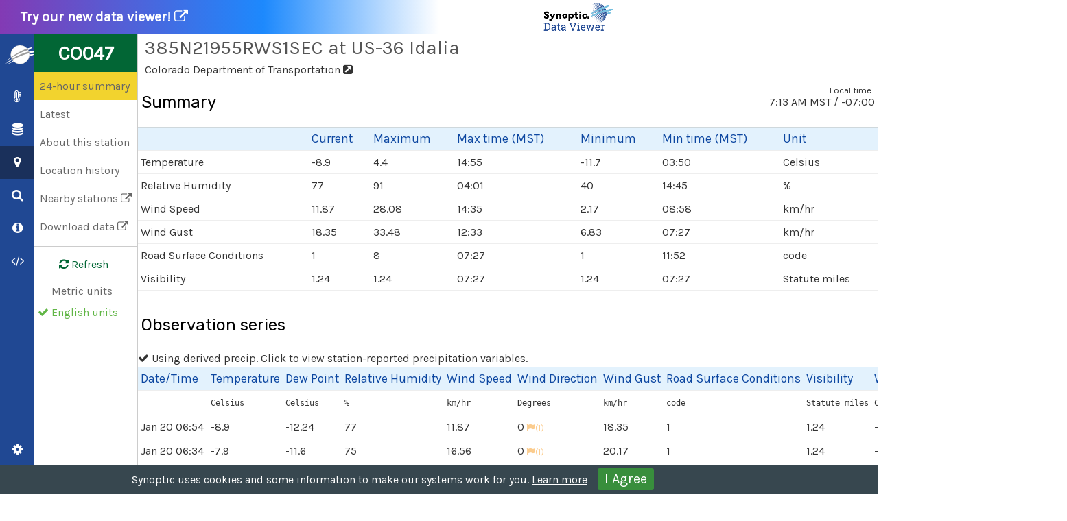

--- FILE ---
content_type: text/css
request_url: https://static.synopticdata.com/style/v2.1.1/synoptic.css
body_size: 1342
content:
:root {
  --SynopticPrimaryColor: #204893;
  --SynopticPrimaryLightColor: #75C1E0;
  --SynopticPrimaryDarkColor: #1A305B;
  --SynopticPrimaryAccentColor: #F2D32E;
  --SynopticSecondaryColor: #61B646;
  --SynopticSecondaryDarkColor: #026635;
  --SynopticSecondaryAccentColor: #F8991D;

  --SynopticButtonBorderRadius: 3px;
  --SynopticFontFamily: 'Karla',-apple-system, BlinkMacSystemFont, "Segoe UI", Roboto, Helvetica, Arial, sans-serif, "Apple Color Emoji", "Segoe UI Emoji", "Segoe UI Symbol";
  --SynopticHeaderFontFamily: 'Rubik','Karla',-apple-system, BlinkMacSystemFont, "Segoe UI", Roboto, Helvetica, Arial, sans-serif, "Apple Color Emoji", "Segoe UI Emoji", "Segoe UI Symbol";
  --SynopticMonospaceFontFamily: "Menlo","Consolas",monospace;
}
html {
    font-size: 16px;
    min-height: 100%;
    -webkit-tap-highlight-color: rgba(0, 0, 0, 0);
    width: 100%;
    -ms-text-size-adjust: 100%;
    -webkit-text-size-adjust: 100%;
    text-size-adjust:100%;
}

* {
	box-sizing: border-box;
	text-rendering: optimizeLegibility;
 	-webkit-font-smoothing: antialiased;
  	-moz-osx-font-smoothing: grayscale;
}
body {
 	font-family: var(--SynopticFontFamily);
 	padding:15px;
 	margin:0;
 	top:0;
 	line-height:1.6em;
 	/*font-weight:300;*/
 	color:#333333;
 	text-rendering: optimizeLegibility;
 	-webkit-font-smoothing: antialiased;
  	-moz-osx-font-smoothing: grayscale;
  	position:absolute;
  	width:100%;
  	transition: top .3s;
  	-webkit-transition: top .3s;
}

h1, h2, h3, h4, h5 {
	font-family: var(--SynopticHeaderFontFamily);
	line-height: 1.3em;
	font-weight:500;
}

.content {
	max-width:800px;
	margin:auto;
	padding:20px 10px;
}

header { background-color: #FFF; box-shadow: 0 0 10px rgba(0, 0, 0, 0.2); height: 60px; padding: 0; text-align: left; color: #222; font-size: 25px; line-height: 60px; position: relative; margin:-15px -15px 0px -15px;; }

header img, header svg { position: relative; display: inline; top: 10px; left: unset; height: 40px; line-height: 60px; }

header #auth_as { position: absolute; right: 0; height: 40px; margin: 10px 5px; line-height: 40px; top: 0; font-size: 13px; transition: background-color 250ms; border-radius: 4px; padding: 0 40px 0 10px; /* &:hover { background-color:rgba(0,0,0,.1); } */ }

header #auth_as .name { font-weight: bold; }

header #auth_as .email { color: #555; }

header #auth_as .icon { position: absolute; right: 5px; top: 5px; border-radius: 50px; height: 30px; width: 30px; }

header #auth_as .action { display: inline-block; border: 1px solid #ccc; border-radius: 3px; line-height: 20px; margin: 10px; font-size: 12px; padding: 0 5px; transition: background-color 250ms, color 250ms; cursor: pointer; }

header #auth_as .action:hover { background-color: #eee; }

.max-width-box { position: relative; max-width: 1000px; margin: auto; }

code, pre, textarea { font-family: var(--SynopticMonospaceFontFamily); }


p {
	font-size:1.1em;
}

header a {
	/*display: none;*/
	font-weight:600;
	color:#FFF;
	line-height:55px;
	padding:0 20px;
	font-size:17px;
	text-decoration: none;
}

label {
	font-weight:600;
}

hr {
	border-width: 0 0 1px 0;
	border-color:#ccc;
}
a:hover {
    color: #0D47A1;
    text-decoration:underline;
}

a {
    color: #1565C0;
    text-decoration: none
}
footer {
	color: #555;
	max-width:800px;
	margin:auto;
	font-size:13px;
	/*font-weight:200;*/
	margin-top:20px;
	padding:30px;
}
.hidden {
	display:none;
}
/*
* Remove eventually
*/
.userIcon {
	position: absolute;
    right: 0px;
    top: 0px;
    z-index: 100000;
    text-align: center;
    width: 70px;
    font-size:13px;
    padding: 5px;
    box-sizing: border-box;
    height:55px;
    background-color: rgba(0, 0, 0, 0.4);
    font-weight: 600;
    color: rgb(255, 255, 255);
    cursor: pointer;
    line-height:14px;
    overflow: hidden;
}
.userInfoExtra {
	position: absolute;
    right: 0px;
    top: 55px;
    z-index: 100000;
    text-align: center;
    width: 300px;
    padding: 5px;
    background-color: rgb(255, 255, 255);
    border: 0px solid rgb(221, 221, 221);
    box-shadow: rgba(0, 0, 0, 0.2) -1px 2px 4px;
    font-weight: 400;
    color: rgb(0, 0, 0);
    overflow: hidden;
    font-size:14px;
}
.userInfoExtra hr {
	border:0;
	height:1px;
	background-color: #ccc;
}
.userInfoExtra button {
	border:0;
	background-color: #C62828;
	color:#FFF;
	border-radius:3px;
	padding:5px;
	font-size:13px;
}


--- FILE ---
content_type: text/css
request_url: https://explore.synopticdata.com/assets/43d214259ce47677c89be074e9b00d2e68884e8f/explore.css
body_size: 5889
content:
:root {
  --primary: var(--SynopticPrimaryColor);
  --primary-light: var(--SynopticPrimaryLightColor);
  --primary-dark: var(--SynopticPrimaryDarkColor);
  --SynopticPrimaryAccent: var(--SynopticPrimaryAccentColor);
  --acc: var(--SynopticSecondaryAccentColor);
  --sec-light: var(--SynopticSecondaryColor);
  --sec-dark: var(--SynopticSecondaryDarkColor);

}

body, html {
	height:calc(100vh - 50px);
/* 	font-family: "brother-1816",sans-serif; */
	/*overflow:none;*/
	/*background-color:#ECEFF1;*/
	/*font-weight:bold;*/
	/*font-family:"Helvetica";*/
	/*padding: 0 0 0 200px;*/
	margin:0;
	padding:0;
}
body {
	margin-top:50px;
}
#throw {
	position:fixed;
	display:block;
	top:0;
	width:100%;
	left:0;
	padding-left:30px;
	height:50px;
	z-index: 99999;
	background: rgb(131,58,180);
	background: linear-gradient(90deg, rgba(131,58,180,1) 0%, rgba(29,137,253,1) 30%, rgba(255,255,255,1) 50%);
	color:#FFF;
	/* font-family: var(--SynopticHeaderFontFamily);	 */
	line-height:50px;
	font-size:20px;
	font-weight:bold; 
	/* border-bottom:4px solid #000;  */
}
#throw img {
	height:50px;
	position:fixed;
	right:30%;
}
#throw:hover {
	background: rgb(255,114,58);
	background: linear-gradient(90deg, rgba(255,114,58,1) 0%, rgba(255,196,0,1) 27%, rgba(255,255,255,1) 50%);

	text-decoration: none;
	color:#000;

}
a#callout {
	display:block;
	padding:20px;
	background-color:var(--SynopticSecondaryDarkColor);
	color:#fff;
	/* border-radius:10px; */
	transition: background-color 1s, font-color 1s;
}
a#callout:hover {
	text-decoration:none;
	/* color:/#000; */
	background-color:var(--SynopticPrimaryColor);
}
#inline-logo {
  width:200px;
  max-height: 50vw;
  /* margin:20px; */
}
hr {
	clear:both;
}
#noscript {
	position:fixed;
	top:0;
	height:100vh;
	width:100vw;
	background-color: #900;
	color:#fff;
	font-size:10vh;
	font-weight:bold;
	z-index:9999;
	line-height:1.3em;
	text-align:center;
}
#noscript p {
	font-size: .4em;
	line-height:1.3em;
}
#nav-1 {
	position:fixed;
	left:0;
	width:50px;
	height:calc(100vh - 50px);
	background-color:var(--primary);/* #1565C0;*/
	color:#FFF;
	top:50px;
	text-align:center;
	z-index:1000;
	/*font-size:20px;*/
	/*line-height:40px;*/
}
#nav-1 svg {
  padding:5px;
}
#nav-1 a.row {
	color:#FFF;
	padding: 15px 0;
	font-size:11px;
	width:50px;
	text-transform: uppercase;
	cursor:pointer;
	display:block; text-decoration: none;
}
#nav-1 a.row:hover {text-decoration: none;color:var(--primary-light)}
#nav-1 a.row.on {background-color:var(--primary-dark);color:#fff;}
#nav-1 a.row.bottom {position:fixed;bottom:40px;}
#nav-1 a.row .fa {font-size:18px;display:block;}
#nav-2 {
	width:150px;
	/*background-color:#f4f4f4;*/
	color:#666;

	background-color: #fff;
	position:fixed;
	top:50px;
	left:50px;
	height:calc(100vh - 50px);
	padding: 0;
	z-index:1000;
	overflow-x:hidden;
	overflow-y:auto;
}
#nav-2 a {display:block;padding:8px;transition: background-color .2s;color:inherit;}
#nav-2 a:hover {background-color: rgba(0,0,0,.1);text-decoration: none;}
#nav-2 a.on, #nav-2 a.on:hover {
	/* color:#fff; */
	background-color: var(--SynopticPrimaryAccent);
	/* pointer-events: none; */
}
#nav-2 a.on select, #nav-2 a.on:hover select {
	pointer-events: unset;
}
#nav-2 .section {
	border-top:2px solid var(--primary)
}
.toggle,.toggle4 {
	overflow:hidden;
}
#nav-2 .toggle a, #nav-2 .toggle4 a {
	display:block;
	float:left;
	width:45%;
	margin:0;
	transition: background-color .2s linear;
	text-align: center;
	/*background-color: #CFD8DC;*/
	color:#78909C;
	overflow:hidden;
	border-radius: 0;
	margin:0 2.5%;
	padding: 5px 0;
}
#nav-2 .toggle4 a {width:20%;font-size:.9em;}
#nav-2 .toggle a.on, #nav-2 .toggle4 a.on {background-color: var(--sec-dark);color:#FFF;font-weight:500;margin:0;}
#nav-2 .toggle a.on {width:50%;}
#nav-2 .toggle4 a.on {width:25%;}
#nav-2 .unit_choose a {
  display:block;
  margin:0;
  padding:3px 5px;
}
#nav-2 .unit_choose a.on {
  color:var(--SynopticSecondaryColor);
  background-color:transparent;
}
#nav-2 .unit_choose a:before {
	padding-right: 35px;
	content:" ";
	display:inline-block;
	width:20px;
	padding:0;
	text-align:left;
}
#nav-2 .unit_choose a.on:before {
  display: inline-block;
  font: normal normal normal 14px/1 FontAwesome;
  font-size: inherit;
  content:"\f00c";
  
}

#nav-2 .summary {
	background-color: var(--sec-dark);
	color:#fff;
	font-weight: bold;
	font-size:1.3em;
	text-align: center;
	padding:10px 0;
}
#nav-2 #refresh {
	/*background-color:#eee;*/
	color: var(--sec-dark);
	line-height:20px;
	margin: 5px 0;
}
#nav-2 #refresh canvas {
	float:left;
	margin:0 4px;
}
#nav-2 #refresh.disabled {
	color:#999;
	cursor:not-allowed;
}
#nav-2 #refresh.disabled canvas {
	visibility: hidden;
}
#nav-2:after {
  content: "(c) Synoptic Data. A Public Benefit Corporation";
  position:absolute;
  bottom:5px;
  font-size:.8em;
  text-align:center;
  width:100%;
  line-height:1.2em;

}
#bottom-bar {
	position:fixed;
	width:calc(100wv - 206px);
	right:0;
	position:fixed;
	bottom:3px;
	left:203px;
	z-index:9999;

}
	#bottom-bar .token-warning {
		display: inline-block;
		background-color: #fff;
		margin:0 3px;
		border-radius:2px;
		color:#900;
		padding:3px 10px;
		cursor:pointer;
	}
	#bottom-bar div {
		display:inline-block;
	}
/*
*	MODAL
*/
	 #modal-blur {
	 	height: calc(100vh - 50px);
	 	width: calc(100vw - 0px);
	 	position:fixed;
	 	top:50px;
	 	left:0px;
	 	overflow:hidden;
	 	backdrop-filter:blur(10px);
	 	background-color: rgba(0,0,0,.6);
	 	z-index:10000;
	 }
	 #modal-blur #modal {
	 	z-index: 10;
	 	position: absolute;
	 	max-width: calc(100vw - 30px);
		width:400px;
		margin:auto;
		left: calc(50vw - 200px);
		background-color: #fff;
		top:15px;
		padding:5px;
		border-radius:3px;
		max-height: calc(100vh - 30px);
		z-index:1000;
		overflow-x:hidden;
		overflow-y:auto;
	 }
	 #modal-blur #loading {
	 	/* allow a loding cover too */
	 	z-index:100;
	 	position:absolute;
	 	top:50%;
	 	left:50%;
	 	width:0;
	 	margin:-32px;
	 	height:0;
	 	text-align:center;
	 	overflow:visible;
	 }
	 #modal-close {
	 	position:absolute;
	 	top:5px;
	 	right:5px;
	 	font-size:14px;
	 	color:#999;
	 	cursor:pointer;
	 	line-height:20px;
	 	width:20px;
	 	text-align:center;
	 	font-family: arial, sans-serif;
	 }
	 #modal pre,code {
	 	word-wrap: break-word;
	 	max-width:100%;
	 }
/*
*	Map (and some shared stuff)
*/
	#map {
		height:calc(100vh - 50px);
		width: calc(100vw - 200px);
		background-color: #999;
		position:fixed;
		right:0;
	}
	#map.no_nav2 {
		left:50px;
		width:calc(100% - 50px);
	}

	#map #map-control {
		z-index:999;
	}
	#map #map-control a {
		z-index:999;
		padding:10px;
		margin:0 5px;
		background-color:#FFF;
		color:#000;
	}
	#map #map-control a:hover {
		text-decoration:none;
	}
	#map #map-control a.on {
		background-color: var(--sec-dark);
		color:#FFF;
	}
	.station-marker {
		/* a station marker on the map */
		/*20x20 centered*/
		text-shadow: 1px 1px 0px #fff, -1px -1px 0px #FFF, 1px -1px 0 #fff, -1px 1px 0 #fff;
		font-weight:bold;
		line-height:0;
	}
	.station-marker .label {
		position:absolute;
		white-space: nowrap;
	}
	.mkr {
		position:absolute;
		left:-35px;
		top:-35px;
		height:70px;
		width:70px;
	}
	.mkr.tight {
		/*best not have  barb here*/
		left:-25px;
		top:-20px;
		height:40px;
		width:50px;
	}
	.mkr .label.left {right: 66%; top:50%;text-align:right;}
	.mkr .label.bottom { bottom:16.5%; width:100%; text-align:center; }
	.mkr .label.top { top: 16.5%; width:100%; text-align:center; }
	.mkr .label.right { left:66%; top:50%; text-align:left;}
	.mkr .label.bottom-left { right:100%; bottom:0; text-align:left;}
	.mkr .label.bottom-right { left:100%; bottom:0; text-align:left;}
	.mkr .label.top-left { right:100%; top:0; text-align:left;}
	.mkr .label.top-right { left:100%; top:0; text-align:left;}

	.station-marker .barb {
		position:absolute;
		top:calc(50% - 7.5px);
		left:calc(50% - 7.5px);
		height:15px;
		width:15px;
	}
	.barb.null {
		width:8px;
		height:8px;
		top:calc(50% - 4px);
		left:calc(50% - 4px);
		border-radius: 50%;
		background-color: #000;
	}

/*
*	Map Control
*/
	#map-control {
		position:absolute;
		z-index:5000;
		top:15px;
		left:15px;
		width:200px;
		padding:0;
	}


	#map-control a {
		/*display:inline-block;*/
		/*background-color:#01579B;*/
		/*color:#FFF; */
		/*padding:2px 10px ;*/
		transition: background-color .2s linear;
		font-weight: bold;

	}
	#map-control .btn {background-color: #fff; border-radius:5px;padding:3px; margin:5px 0;overflow:hidden;}
	#map-control .loader {position:absolute;right:-60px;top:0px;background-color:rgba(255,255,255,.5);border-radius:10px;}
	#map-control button {display:block;}
	#map-control #nav {display:block;position:relative;margin:5px 0;border-radius:5px;}
	#map-control .btn .opt {
		float:left;
		cursor:pointer;
		background-color: #eee;
		border-radius:3px;
		padding:2px;
		margin:1px;
	}
	#map-control .btn .opt:hover {
		background-color: #ccc;
	}
	#map-control .btn .opt.on {
		background-color: #fc0;
	}

/*
*	Interface
*/
	#interface, #info-content {
		padding:0 0 30px 0;
		min-height:calc(100vh - 50px);
		width: calc(100% - 200px);
		position:absolute;
		left:200px;
		top:0;
		z-index: 100;
		border-left:1px solid rgba(0,0,0,.2);

	}
	#interface.no_nav2, #info-content {
		left:50px;
		padding:20px;
		width:calc(100% - 50px);
    border:none;
	}

	#interface .tile {
		padding:0;
		margin: 0 0 15px 0;
		background-color: #fff;
		width:100%;
		overflow-x:auto;
		position:relative;
		/*border-left:1px solid #ddd;
		border-right:1px solid #ddd;*/
		border-radius:2px;
		/*box-shadow: 0 0 5px 0px rgba(0,0,0,.2);*/
	}
	#interface .tile.sticky-header {
		overflow:visible;
	}
	#interface .tile.width-flex {
		width:fit-content;
		min-width:100%;
	}
	#interface .tile > h2, #interface .tile > h3 {
		padding:20px 5px;
		/*width:75%;*/
		margin:0;
		font-weight:normal;
		color:#000;
	}
	#interface .tile > p {
		padding:5px;
	}

	#interface .tile table {
		border-collapse: collapse;
		border-bottom:1px solid #ddd;
		width:100%;
		margin:0;padding:0;
		/*overflow-x:auto;*/
		position:relative;
	}
	#interface table td, #interface table th {
		padding:4px;
	}
	#interface table thead th {
		position:sticky;
		top:0;
		background-color: #E3F2FD;
		font-weight: normal;
		font-size:1.1em;
		color:#0D47A1;
		white-space: nowrap;
		border-top:1px solid #CFD8DC;
		text-align:left;
		z-index:999;
	}
	#interface table tr th:first-child, #interface table tr th:first-child {
		position:sticky;
		left:0;
	}

	#interface table td {
		white-space: nowrap;
		border-top:1px solid #CFD8DC;
	}
	#interface table.wrappable td {
		white-space: normal;
	}
	#interface button {
		border:none;
		border-radius:1px;
		background-color: var(--sec-dark);
		color:#fff;
		cursor:pointer;
		padding: 5px 10px;
	}
	#interface button:hover {
		background-color: var(--sec-light);

	}

/*
*	Station
*/
	#localtime {
		position: absolute;
		right:5px;
		top:10px;
		line-height:50px;
	}
	#localtime:before{
		content:"Local time";
		position:absolute;
		display:block;
		line-height:5px;
		font-size:.8em;
		top:5px;
		right:5px;
	}
	#stname {
		color:#555;
	}
	#mesonet, #stname {
		margin-left:10px;
	}
	#main .latest_var {
		background-color: var(--primary-dark);
		color:#fff;
		border-radius:3px;
		overflow:hidden;
		float:left;
		margin: 5px;
		padding:5px 20px;
		font-size:4em;

		/*height:45px;*/
		line-height:1em;
		min-width:calc(25% - 10px);
	}
	#main .latest_var .val {
		font-weight:500;
		clear:both;
	}

	#main .latest_var:before{
		font-size:15px;
		display:block;
		color:#fff;
		line-height:1em;
		height:30px;
	}
	#main .air_temp:before{content:"Temperature";}
	#main .relative_humidity:before{content:"RH";}
	#main .wind_speed:before{content:"Wind speed";}
	#main .wind_cardinal_direction:before{content:"Wind direction";}

	#main .latest_var .info {
		clear:both;
		overflow:hidden;
		font-size:12px;
		line-height:1.2em;
	}
	#nav-2 .summary#station-stid {
		font-size:28px;
		padding:10px;
		font-weight:bold;
		color:#fff;
		text-align: center;

		word-wrap: nowrap;
		overflow-x:auto;
		line-height:1.3em;
		background-color: var(--sec-dark);
		line-height:35px;

	}
	#nav-2 .summary#station-stid.longstid {
		font-size:20px;
	}
	#stid, #stname {
		display:inline;
		font-size:28px;
		line-height:1.4em;

	}
	#stid {
		color:#000;
		/*border-right: 1px solid #ccc;*/
		/*margin-right:10px;*/
		padding-right:10px;
		font-weight:bold;
	}
	#stname {
		color:#555;
	}
	#main .latest_var .info  .unit {

		text-align:right;
		float:right;
	}
	#main .latest_var  .info .attime {
		text-align:left;
		float:left;
	}
	#main .warning {
		background-color: #E65100;
		color:#fff;
		border-radius:3px;
		padding:5px;
		font-weight:500;
		margin:5px;
	}
	#main .sense {
		width:calc(25% - 10px);
		min-width:150px;
		/*max-height:130px;*/
		float:left;
		margin:5px;
		overflow-y:hidden;
		border-bottom:2px solid #546E7A;
		overflow-x:hidden;
	}
	#main .sense.text {
		width:calc(100% - 10px);  /*margin is not in border box*/
	}
	#main .sense .var, #main .sense .unit, #main .sense .recent {
		color: #546E7A;
		white-space:nowrap;
	}
	#main .sense .var i {color:#c00;} /*warnings*/
	#main .sense .val {
		color:#000;
		font-size:1.2em;
	}
	.mono {font-family: Menlo,Consolas,Monospace;}
	#main .sense .val.text, #main .sense .val.code, code {
		font-family: Menlo,Consolas,Monospace;
		font-size:12px;
	}
	#main .sense .unit {
		font-size:.8em;
		float:right;
		text-align:right;
		width:40%;
		height:2em;
	}
	#main .sense .recent {
		font-size:.8em;
		float:left;
		width:50%;
		height:2em;
	}
	#main .meta_block {
		overflow:hidden;
		float:left;
		margin:5px;
		/*box-shadow: 1px 1px 3px rgba(0,0,0,.2);*/
		background-color: #ECEFF1;
		border-radius:5px;
	}
	#main .meta_block h2 {
		font-size:1em;
		font-weight:bold;
		margin:2px;
		color:#455A64;
		background-color:#ECEFF1;
	}
	#main .meta_block br {clear:both;}
	#main .meta {
		float:left;
		border-bottom:2px solid #546E7A;
		color:#546E7A;
		padding:5px;
		margin:5px;
	}
	#main .meta .val {
		color:#000;
		font-size:1.2em;
	}
	#main .history_block {
		overflow:hidden;
		margin:5px;
		/*box-shadow: 1px 1px 3px rgba(0,0,0,.2);*/
		background-color: #ECEFF1;
		border-radius:5px;
	}
	#main .history_block .datetime {
		font-size:1.2em;
		color:#000;
	}
	#main .history_block.breaking {
		border:1px solid #900;
	}
	#main .history_block.breaking .datetime {
		font-size:1.2em;
		color:#900;
	}
	#main .history_block.breaking .datetime:after {
		content:"Breaking change";
		font-size:.8em;
		color:#000;

	}
	#main .note {
		clear:both;
		font-size:.9em;
	}
	/*station history table 3rd and 4th columns can wrap*/
	#interface table.station_history tr td:nth-child(3),
	#interface table.station_history tr td:nth-child(4) {
		white-space: normal;
	}
	#mesonet {
		cursor:pointer;
	}
	.qc_note {
		font-size:.9em;
		color:#666;
	}

/*
*	Search
*/
	#search {
		text-align:center;
		font-size:1.3em;
		font-weight:bold;
		max-width:500px;
		margin:auto;
	}
	#search input {
		display:block;
		width:100%;
		font-size:1.2em;
		font-weight:normal;
	}
	#search #search_result {
		text-align:left;
		width:100%;
	}
	#search #search_result .result {
		font-weight:normal;
		cursor:pointer;
		background-color: #eee;
		margin:5px 3px;
		border-radius:2px;
		clear:both;
		overflow:hidden;
		height:34px;
		font-size:14px;
		line-height:17px;
		vertical-align: middle;
	}
	#search #search_result .result .stid {
		font-weight:bold;
		color:#000;
		display:block;
		float:left;
		height:30px;
		margin-right:5px;
		font-size:18px;
		/*line-height:34px;*/
		padding:3px;

	}
	#search #search_result .result:hover {
		background-color:#B0BEC5;
	}
	#search_result .result .maplink {
		float:right;
		height:34px;
		width:40px;
		text-align:center;
		line-height:34px;
	}
	#search_result .result .maplink:hover {
		background-color: #fff;
		color:blue;
	}
/*
*	Metadata
*/
	#meta-load-button, #use-my-view-button {
		background-color: var(--primary);
		color:#fff;
		font-weight:500;
		padding:5px;
		margin:10px;
		display:block;
		text-align: center;
		cursor:pointer;
	}
	#meta-load-button.disabled {
		cursor:not-allowed;
		opacity:.5;
	}
	#use-my-view-button {
		background-color: var(--sec-light);
	}
	#filters {
		clear:both;
		margin:3px 0;
		/*background-color: #eee;*/
		color:#555;
		max-height:50%;
		overflow-y:scroll;
		 -ms-overflow-style: none;  /* IE and Edge */
		scrollbar-width: none;  /* Firefox */
		box-shadow: inset 0 -10px 10px -10px rgba(0,0,0,.4);
	}
	#filters::-webkit-scrollbar {
	  display: none;
	}
	#filters h2 {
		margin:0;
		padding:0;
		font-size:14px;
	}
	.filter_entry {
		clear:both;
		/*background-color:#E8F5E9;*/
		/*border:1px solid #ccc;*/
		overflow:hidden;
		border-radius: 3px;
		margin:10px 0;
		line-height:1.4em;
		padding:2px 0 2px 4px;
		position:relative;
		padding-right:20px;
		cursor:pointer;
	}
	.filter_entry .filter_title {
		/*background-color:#1B5E20;*/
		color:#000;
		border-left:4px solid var(--acc);
		padding:3px;
	}
	.filter_entry .filter_delete {
		position:absolute;
		right:0;
		top:0;
		font-size:.8em;
		padding:3px;
		line-height:1em;
		color:#333;
		cursor:pointer;
		background-color: #eee;
		text-align:center;
		border-radius: 3px;
	}
	.filter_entry .filter_delete:hover {
		color:#c00;
		/*background-color: #444;*/
	}
	.filter_entry .filter_summary_item, .filter_entry .filter_summary_flag {
		/*font-size:11px;*/
		/*background-color: rgba(0,0,0,.1);*/
		/*display:inline-block;*/
		margin:0px;
		font-size:.9em;
		line-height:1.2em;
		/*line-height:13px;*/
		/*border-radius: 2px;*/
		padding:0 2px;
	}
	.filter_entry .filter_summary_flag {
		background-color: #333;
		color:#FFF;
		text-transform: uppercase;
	}
	.add_filter {
		color:#fff;
		background-color: var(--primary-light);
		float:left;
		width:44%;
		margin:5px 3%;
		padding:5px 0;
		/*border-radius: 1.4em;*/
		text-align: center;
		font-size:12px;
		cursor:pointer;

	}
	.add_filter:hover{
		background-color: var(--primary);
		/*color:#FFF;*/
	}
	.add_filter.disabled {
		background-color: #ccc;
		cursor:not-allowed;
	}

	.filter_add_category_option {
		display:block;
		margin:3px;
		background-color: #2E7D32;
		color:#FFF;
		margin:3px;
		border-radius: 2px;
		padding:5px;
		font-weight: bold;

	}
	.filter_add_category .filter_add_category_option	 {
		cursor:pointer;
	}
	.filter_add_category .filter_add_category_option:hover {
		background-color: #43A047;
	}
	.filter_add_category_description {
		display:block;
		margin-left:20px;
		font-style: italic;
		font-weight:normal;
	}
	#filter_edit_interface label {font-weight:normal;}
	#filter_edit_interface table tr td {
		vertical-align: top;
	}
	tbody.filter_table_selected td {
		background-color: #E8F5E9;
	}
	#filter_edit_interface td.group-title {
		font-weight:bold;
	}
	.meta_station_marker {
		color:#555;
	}
	.meta_station_marker .station_id {
		font-size:1.8em;color:#000;
	}
	.meta_station_marker a:hover {
		text-decoration:none;
	}
	tr.meta-station-inactive td {
		color:#999;
	}
	#metadata-download {
		font-size:14px;
		font-weight:normal;
		background-color:rgba(0,0,0,.2);
		border-radius: 2px;
		cursor:pointer;
		margin-bottom:-10px;
		margin-top:10px;
	}
	#metadata-download:hover {
		cursor:pointer;
		background-color: var(--sec-light);
	}
/*
*	WXMAP
*/
	#wxmap-status {
		font-size:1em;
		font-weight:bold;
		color:#000;
		background-color: rgba(255,255,255,.6);
		text-shadow: 0px 0px 2px rgba(255,255,255,1);
		margin-left:5px;
		padding:3px 5px;
	}
	#wxmap-legend {
		margin-left:5px;
		padding:3px 5px;
		background-color: #fff;

	}
	#wxmap-legend #wxmap-legend-bar {
		display:inline-block;
		margin:2px 5px 0 5px;
		height:12px;
		width:200px;
		/*background: linear-gradient(90deg, rgba(2,0,36,1) 0%, rgba(9,9,121,1) 48%, rgba(0,212,255,1) 100%);*/

	}
/*
*	Tooltip
*/
	.has_tooltip {
		cursor:pointer;
	}
	.tooltip  {
		z-index:999999;
		position:fixed;
		background-color: #333;
		border-radius:3px;
		text-align:center;
		color:#FFF;
		padding:2px 5px;
		box-shadow: 1px 1px 5px rgba(0,0,0,.4);
		font-size:12px;
		max-width:250px;
		line-height:1.3em;
		animation: fadeIn ease .2s;
	}
	.tooltip:before{
		background-color:#333;
		display:block;
		content:"";
		position:absolute;
		left: calc(50% - 6px);
		transform:rotate(45deg);
		height:12px;
		width:12px;
		top:-6px;
		z-index:-1;
	}
	.tooltip.right {
		text-align:left;
	}
	.tooltip.right:before {
		left:-6px;
		top:calc(50% - 6px);
	}
	.tooltip ul {
		margin:0;
		padding:3px;
		text-align: left;
		list-style-position: inside;
	}
	.tooltip ul li {
		/*list-style:square;*/
		/*padding:3px;*/
	}

/*
*	API doc things
*/
	#bottom-bar #api-link {
		display:inline-block;
		background-color: var(--acc);
		color:#FFF;
		border-radius: 2px;
		padding:3px 10px;
		/*font-weight:bold;*/
		cursor:pointer;

	}
	.json-node {
		margin-left:10px;
		padding-left:10px;
		/*border-left:10px solid #eee;*/

	}
	.json-key {
		display:inline-block;
		padding:0 20px 0 10px;
		background-color: #fff;
	}
	.json-node-entry {
		margin:5px 0;padding-left:10px;
		border-left:1px solid var(--primary-light);
		border-bottom:1px solid #eee;
		position: relative;
		overflow: hidden;

	}
	.json-node-value {
		display:inline-block;
		padding:0 20px 0 10px;
		background-color: #fff;
	}
	.json-key, .json-node-value {
		background-color: #fff;
		box-shadow:10px 0 5px -2px #fff;
	}
	.json-node-value.boolean {
		color:blue;
	}
	.json-node-value.number {
		color:red;
	}
	.json-node-value.string {
		color: green;
	}
	.json-node-value.null {
		color: purple;
	}
	.json-element-type {
		font-size:.9em;
		color:#999;
		font-style: italic;
	}
	.apiex-uri {
		color: var(--acc);
		word-wrap: break-word;
	}
	.json-element-access {
		position:absolute;
		display:none;
		right:0;
		top:0;
		font-size:.9em;
		color: var(--primary-light);
		z-index: -10;
		width: calc(100% - 50px);
		overflow:hidden;
		white-space: nowrap;
		text-align:right;
		height:100%;
	}
	.json-element-access-text {
		width:400%;
		position:absolute;
		right:0;
		top:0;
		text-align:right;
	}
	.json-node-entry:hover > .json-element-access {
		display:block;
	}
/*
*	Settings
*/
	#settings .act {
		display:block;
		background-color: rgba(0,0,0,.1);
		color:#000;
		margin:5px;
		padding:0 0 0 10px;
		line-height:40px;
		position:relative;
		overflow:hidden;
		height:40px;
	}
	#settings .act button,#settings .act a {
		position:absolute;
		display:block;
		right:0;
		top:0;

	}
	#settings .act a {
		padding: 0 10px;
	}
	#settings .act code {
		background-color:var(--acc);
		padding:2px;
		color:#fff;
		border-radius:3px;
	}
	#settings .act input,#settings .act select, #settings .act button {
		line-height:40px;
		padding: 0 10px;
		border:none;
		margin:0;
		display:inline-block;
		font-size:1.2em;
	}
	#settings .act input {
		height:40px;
		border-bottom:3px solid var(--acc);
		background-color: transparent;
		min-width:50%;
	}
	#settings .act img {
		height:30px;
		border-radius:50%;
		display:block;
		float:left;
		margin:5px 10px;
	}
  /*
*	General Styles
*/
	.hidden {display:none !important;}
	.observation {display:inline-block;}
	.observation .qc_flagged {
		display:inline;
		margin:0 3px;
		font-size:.8em;
		opacity:.5;
		color:var(--acc);
		z-index: -1;
	}
	#footer {
		position:fixed;
		bottom:0;
		left:0;
		width:50px;
		color:#FFF;
		text-align:center;
		font-size:8px;
		z-index:15000;
		line-height:1.1em;
		font-weight:normal;
		text-transform: uppercase;
		padding:3px;
	}
	.null {color:#888;}
	.center {text-align:center;}
	.loading {font-size:20px;}
	.right {
		float:right;
	}
	div.pad {padding:10px;}
	table {
		border-collapse: collapse;
		width:100%;
		margin:0;padding:0;
		/*overflow-x:auto;*/
		position:relative;
	}
	table td, table th {
		padding:5px;
		border-bottom:1px solid #eee;
		text-align:left;
	}
	.danger {
		background-color: var(--acc);
		color:#FFF;
		font-size:.9em;
		font-weight:bold;
		text-align:center;
	}
	.big {
		font-size:1.8em;
	}
	.clickable {cursor: pointer;}
	.btn {display:inline-block;background-color: var(--sec-light);
		border-radius:2px;padding:2px 5px; margin:5px 3px;overflow:hidden;color:#FFF;}
	.btn:hover {color:#FFF;text-decoration: none;background-color: var(--sec-dark);}
	h1,h2,h3,h4,h5,h6 {
		margin:10px 0;
		padding:0;
	}
	h1 {font-size:40px;}
	@keyframes fadeIn {
	  0% {
	    opacity:0;
	  }
	  100% {
	    opacity:1;
	  }
	}
	@keyframes fadeOut {
	  0% {
	    opacity:1;
	  }
	  100% {
	    opacity:0;
	  }
	}
	.warning {
		color:rgb(167, 24, 24);
	}

  #home-container {
    padding:0 10%;
    text-align:center;
    font-size:1.2em; 
    line-height:1.6em;
  }
  .home-box, a.home-box {
    padding:10px;
    font-size:1.1em;
    line-height:1.4em;
    margin:15px;
    /* box-shadow:1px 1px 10px rgba(0,0,0,.2); */
    border-radius:3px;
    /* width:45%; */
    text-align:left;
    /* float:left; */
    /* height:250px; */
    cursor:pointer;
    display:block;
    text-decoration:none;
    color:inherit
  }
  .home-box:hover {
    transition: color 1s;
    color:var(--SynopticPrimary);
  }
  @media screen and (min-width:1000px) {
    .home-box {
      width:45%;
      float:left;
    }
  }
  .home-box h1 {
    display:block;
    font-size:1.2em;
    font-weight:600;
    text-align:left;
  }
  
  .mapboxgl-map {
	  /* override */
	  font-family:var(--SynopticFontFamily);
  }
